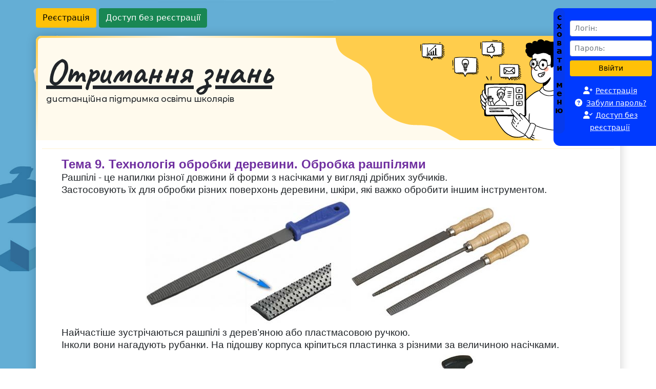

--- FILE ---
content_type: text/html; charset=utf-8
request_url: https://disted.edu.vn.ua/courses/learn/3479
body_size: 17800
content:

<!DOCTYPE html>
<html class="h-100">
<head>
	
	<link rel="apple-touch-icon" sizes="180x180" href="/templates/disted/html/main/img/favicon/apple-touch-icon.png">
	<link rel="icon" type="image/png" sizes="32x32" href="/templates/disted/html/main/img/favicon/favicon-32x32.png">
	<link rel="icon" type="image/png" sizes="16x16" href="/templates/disted/html/main/img/favicon/favicon-16x16.png">
	<link rel="manifest" href="/templates/disted/html/main/img/favicon/site.webmanifest">
	<link rel="shortcut icon" href="/templates/disted/html/main/img/favicon/favicon.ico">

	<meta http-equiv="Content-Type" content="text/html; charset=UTF-8">
	<meta http-equiv="Content-Language" content="uk">
	<meta name="viewport" content="width=device-width, initial-scale=1.0">

	<link href="/templates/disted/html/main/css/styles.css" rel="stylesheet" type="text/css">
	<link href="/templates/disted/html/main/css/main.css" rel="stylesheet" type="text/css">
	<link href="/templates/disted/html/main/css/slider.css" rel="stylesheet" type="text/css" />
	<link href="/templates/disted/html/main/css/bootstrap.min.css" rel="stylesheet" type="text/css">
	<link href="/templates/disted/html/main/css/all.min.css" rel="stylesheet">
    <link href="https://maxcdn.bootstrapcdn.com/font-awesome/4.5.0/css/font-awesome.min.css" rel="stylesheet">

	<script src="https://disted.edu.vn.ua/media/audio/sound.js"></script>
	<script src="/templates/disted/html/main/js/jquery-1.8.3.min.js" type="text/javascript"></script>
    <script src="/templates/disted/html/main/js/mobilyslider.js" type="text/javascript"></script>
    <script src="/templates/disted/html/main/js/init.js" type="text/javascript"></script>
	<script src="/templates/disted/html/main/js/main.js" type="text/javascript"></script>
    <script src="/media/js/jquery.audiable.js"></script>
	<script type="text/javascript">jQuery.noConflict();</script>
</head>
<body class="d-flex flex-column h-100">
	
    
    		<header>
		<div class="container mt-3 px-3 px-lg-0">
			<div class="row">
				<div class="col-md-12 col-lg-12">
					<a href="/user/registration/" class="btn btn-warning">Реєстрація</a>
					<a href="/user/login?test" class="btn btn-success">Доступ без реєстрації</a>
				</div>
			</div>
		</div>
	</header>
				<div class="auth mt-3">
			
	
<div id="link"></div>
<div class="ps-4 pe-2 py-4 login" id="auth-form">
	<form action="/user/login" method="POST" class="ps-2">
		<div class="row gy-2 gx-3">
			<div class="col-12">
				<input placeholder="Логін:" type="text" name="login" class="form-control form-control-sm" />
			</div>
			<div class="col-12">
				<input placeholder="Пароль:" type="password" name="password" class="form-control form-control-sm" />
			</div>
			<div class="d-grid gap-2">
		  		<button type="submit" class="btn btn-warning btn-sm">Ввійти</button>
		  	</div>
		</div>
	</form>
	<div class="links row gy-2 gx-3 ps-1">
		<div class="col-12">
			<i class="fa-solid fa-user-plus"></i>&nbsp;<a href="/user/registration">Реєстрація</a><br />
			<i class="fa-solid fa-circle-question"></i>&nbsp;<a href="/index/pass">Забули пароль?</a><br />
			<i class="fa-solid fa-user-check"></i>&nbsp;<a href="/user/login?test">Доступ без реєстрації</a><br />
		</div>
	</div>
</div>
			<br />
		</div>
		<main class="mt-3 mb-5 px-3 px-lg-0 flex-shrink-0">
		<div class="container">
			<div class="row">
				<div class="col-md-12 col-lg-12">
					<div class="row name-wrapper-horizontal">
						<div class="px-0 name-wrapper-vertical">
							<div class="pt-5 py-sm-4 px-sm-3 name">
								<a href="/"><h1 class="d-block d-sm-inline-block">Отримання знань</h1></a>
								<p>дистанційна підтримка освіти школярів</p>
							</div>
						</div>
					</div>
					<hr style="background-color: #ffcd4c;" />
					
<script src="/media/js/ajax/JsHttpRequest.js"></script>
<script type="text/javascript" language="JavaScript">
function LoadAll(work)
{
	var req = new JsHttpRequest();
	req.onreadystatechange = function() {
		if (req.readyState == 1) {
			document.getElementById('main').innerHTML = '<img src="/media/indicator.gif" alt=""/>';
		}
		if (req.readyState == 4) {
			document.getElementById('main').innerHTML = req.responseText;
//			alert(req.responseText);
		}
	}
	req.open(null, '/ajax/learn/load.php', true);
	req.send( { work_id: work } );

}

function LoadControl(work)
{
	var req = new JsHttpRequest();
	req.onreadystatechange = function() {
		if (req.readyState == 1) {
			document.getElementById('main').innerHTML = '<img src="/media/indicator.gif" alt=""/>';
		}
		if (req.readyState == 4) {
			document.getElementById('main').innerHTML = req.responseText;
//			alert(req.responseText);
		}
	}
	req.open(null, '/ajax/learn/load_control.php', true);
	req.send( { work_id: work } );

}
function add_test_checkbox_block(work)
{
	var req = new JsHttpRequest();
	req.onreadystatechange = function() {
		if (req.readyState == 4) {
			document.getElementById('main').innerHTML = document.getElementById('main').innerHTML+req.responseText;
		}
	}
	req.open(null, '/ajax/learn/add.php', true);
	req.send( { type: 'test_checkbox' , work_id: work} );
}


function add_info_block(work)
{
	var req = new JsHttpRequest();
	req.onreadystatechange = function() {
		if (req.readyState == 4) {
			document.getElementById('main').innerHTML = document.getElementById('main').innerHTML+req.responseText;
		}
	}
	req.open(null, '/ajax/learn/add.php', true);
	req.send( { type: 'info' , work_id: work} );
}

function edit_test_checkbox(block)
{
	var req = new JsHttpRequest();
	req.onreadystatechange = function() {
		if (req.readyState == 4) {
			document.getElementById('block'+block).innerHTML = req.responseText;
		}
	}
	req.open(null, '/ajax/learn/edit_checkbox_test.php', true);
	req.send( {block_id: block} );
}

function add_test_radio_block(work)
{
	var req = new JsHttpRequest();
	req.onreadystatechange = function() {
		if (req.readyState == 4) {
			document.getElementById('main').innerHTML = document.getElementById('main').innerHTML+req.responseText;
		}
	}
	req.open(null, '/ajax/learn/add.php', true);
	req.send( { type: 'test_radio' , work_id: work} );
}

function add_task_string_block(work)
{
	var req = new JsHttpRequest();
	req.onreadystatechange = function() {
		if (req.readyState == 4) {
			document.getElementById('main').innerHTML = document.getElementById('main').innerHTML+req.responseText;
		}
	}
	req.open(null, '/ajax/learn/add.php', true);
	req.send( { type: 'task_string' , work_id: work} );
}

function add_task_int_block(work)
{
	var req = new JsHttpRequest();
	req.onreadystatechange = function() {
		if (req.readyState == 4) {
			document.getElementById('main').innerHTML = document.getElementById('main').innerHTML+req.responseText;
		}
	}
	req.open(null, '/ajax/learn/add.php', true);
	req.send( { type: 'task_int' , work_id: work} );
}


function add_test(block)
{
	var req = new JsHttpRequest();
	req.onreadystatechange = function() {
		if (req.readyState == 4) {
			document.getElementById('block'+block).innerHTML = req.responseText;
		}
	}
	req.open(null, '/ajax/learn/add_test.php', true);
	req.send( {block_id: block} );
}

function saveTest(test)
{
	var req = new JsHttpRequest();
	req.onreadystatechange = function() {
		if (req.readyState == 4) {
			document.getElementById('test'+test).innerHTML = req.responseText;
		}
	}
	val=document.getElementById('itest'+test).value;
	req.open(null, '/ajax/learn/save_test.php', true);
	req.send( { id: test , value: val} );
}

function saveTask(test)
{
	var req = new JsHttpRequest();

	val=document.getElementById('itest'+test).value;
	req.open(null, '/ajax/learn/save_test.php', true);
	req.send( { id: test , value: val} );
}

function setStatus(st,test)
{
	var req = new JsHttpRequest();
	req.onreadystatechange = function() {
		if (req.readyState == 4) {
			document.getElementById('setstatus'+test).innerHTML = req.responseText;
		}
	}
	req.open(null, '/ajax/learn/set_status.php', true);
	req.send( { id: test , is_true: st} );
}

function update_desk(test)
{
	data=document.getElementById('te'+test).value;
	var req = new JsHttpRequest();
	req.onreadystatechange = function() {
		if (req.readyState == 1) {
			document.getElementById('tew'+test).innerHTML = '<img src="/media/indicator.gif" alt=""/>';
		}
		if (req.readyState == 4) {
			document.getElementById('tew'+test).innerHTML = '';
		}
	}
	req.open(null, '/ajax/learn/update_desk.php', true);
	req.send( { id: test , data: data} );
}

function deleteTest(test)
{

	var req = new JsHttpRequest();
	req.onreadystatechange = function() {
		if (req.readyState == 1) {
			document.getElementById('test'+test).innerHTML = '<img src="/media/indicator.gif" alt=""/>';
		}
		if (req.readyState == 4) {
			document.getElementById('test'+test).innerHTML = req.responseText;
		}
	}
	
	req.open(null, '/ajax/learn/delete.php', true);
	req.send( { id: test } );
}

function edit_task(task)
{
	var req = new JsHttpRequest();
	req.onreadystatechange = function() {
		if (req.readyState == 1) {
			document.getElementById('block'+task).innerHTML = '<img src="/media/indicator.gif" alt=""/>';
		}
		if (req.readyState == 4) {
			document.getElementById('block'+task).innerHTML = req.responseText;
		}
	}
	
	req.open(null, '/ajax/learn/task_edit.php', true);
	req.send( { block_id: task } );
}

function check_checkbox(element,id)
{
	var req = new JsHttpRequest();
	req.onreadystatechange = function() {
		
		if (req.readyState == 4) {
			document.getElementById('block'+id).innerHTML = req.responseText;
		}
		
	}
	req.open(null, '/ajax/learn/check_checkbox.php', true);
	req.send( { vals: element } );
}

function check_radiobox(element,id)
{
	var req = new JsHttpRequest();
	
	req.onreadystatechange = function() {
		
		if (req.readyState == 4) {
			document.getElementById('block'+id).innerHTML = req.responseText;
		}
	}
	req.open(null, '/ajax/learn/check_radiobox.php', true);
	req.send( { vals: element } );
}

function check_order(element,id)
{
	var req = new JsHttpRequest();
	
	req.onreadystatechange = function() {
		
		if (req.readyState == 4) {
			document.getElementById('block'+id).innerHTML =  document.getElementById('block'+id).innerHTML + req.responseText;
			document.getElementById('submit'+id).style.display = 'none'
		}
	}
	req.open(null, '/ajax/learn/check_order.php', true);
	req.send( { vals: element } );
}

function check_spaces(element,id)
{
	var req = new JsHttpRequest();
	
	req.onreadystatechange = function() {
		
		if (req.readyState == 4) {
			document.getElementById('block'+id).innerHTML =  req.responseText;
		}
	}
	req.open(null, '/ajax/learn/check_spaces.php', true);
	req.send( { vals: element } );
}

function check_string(s)
{
	var req = new JsHttpRequest();
	req.onreadystatechange = function() {
		if (req.readyState == 4) {
			if (req.responseText!=='')
			{
				document.getElementById('block'+s).innerHTML = req.responseText;
			}
		}
	}
	req.open(null, '/ajax/learn/check_string.php', true);
	val=document.getElementById('te'+s).value;
	req.send( { id: s, data: val} );
}

function show_popup(id){
    var Page="/ajax/learn/show_popup.php?block_id="+id;
    var params = "status=0, location=0, address=0, toolbar=0, directories=0, menubar=0,scrollbars=1, resizable=1, WIDTH=800, height=500";
    window.open(Page, "", params);
}

function stat()
{
	var req = new JsHttpRequest();
	now=new Date();
	
	req.onreadystatechange = function() {
		if (req.readyState == 1) {
			if (req.responseText!=='')
			{
				document.getElementById('stat').innerHTML = '<img src="/media/indicator.gif" alt=""/>';
			}
		}
		if (req.readyState == 4) {
			if (req.responseText!=='')
			{
				document.getElementById('stat').innerHTML = req.responseText;
			}
		}
	}
	req.open(null, '/ajax/learn/stat.php', true);	
	req.send( { } );	
}

function check_all()
{
	var req = new JsHttpRequest();
	
	req.onreadystatechange = function() {
		if (req.readyState == 1) {
			if (req.responseText!=='')
			{
				document.getElementById('stat').innerHTML = '<img src="/media/indicator.gif" alt=""/>';
			}
		}
		if (req.readyState == 4) {
			if (req.responseText!=='')
			{
				document.getElementById('stat').innerHTML = req.responseText;
			}
		}
	}
	req.open(null, '/ajax/learn/check_all.php', true);	
	req.send( { form:document.getElementById('form')} );	
}

function swp_ih(el1,el2) {
    var el1=document.getElementById(el1);
    var el2=document.getElementById(el2);
    t=el1.innerHTML;
    el1.innerHTML=el2.innerHTML;
    el2.innerHTML=t;
}

function swp_val(el1,el2) {
    var el1=document.getElementById(el1);
    var el2=document.getElementById(el2);
    t=el1.value;
    el1.value=el2.value;
    el2.value=t;
}


function swap(block_id,ans1,ans2)
{
    swp_ih('ans_' + block_id + '_'+ans1,'ans_' + block_id + '_'+ans2);
    swp_val('hid_' + block_id + '_'+ans1,'hid_' + block_id + '_'+ans2);
}

</script>


<div id="main">
</div>

<div id="stat">
<table class="table table-borderless functions mt-5 mb-0 block_properties">
    <tbody>
        <tr>
            <td class="p-3 text-center"><a href="#" onclick="stat(); return false;">Закінчити урок</a></td>
            <td class="p-3 text-center"><a href="/feedback/view/3479">Робочий зошит</a></td>
                    </tr>
    </tbody>
</table>
</div>
<br />

<script type="text/javascript" language="JavaScript">
LoadAll(3479);
</script>
				</div>
				<div class="col-md-12 col-lg-12 mt-3 py-2 last-users"><small>В системі:
гості - (1); користувачі - 
(0)</small></div>
			</div>
		</div>
	</main>
    <script type="text/javascript">
        var container = 'div.auth';
    </script>
    
        <script type="text/javascript">
            jQuery.closeOpen({
                container: container,
                link: 'div#link, #menu #link, #menu2 #link',
                form: 'div#auth-form div#form',
                width: 1373,
                openText: '<span>с<br/>х<br/>о<br/>в<br/>а<br/>т<br/>и<br/><br/>м<br/>е<br/>н<br/>ю</span>',
                closeText: '<span style="line-height: .8;">п<br/>о<br/>к<br/>а<br/>з<br/>а<br/>т<br/>и<br/><br/>м<br/>е<br/>н<br/>ю</span>'
            });
        </script>
    
    <footer class="footer mt-auto py-5 pb-3 bg-light">
    	<div class="container">
    		<div class="row">
    			<div class="col">
    				<ul>
						<li><a href="http://edu.vn.ua" target="_blank">Освітній портал ВФМЛ №17 м. Вінниці</a></li>
						<li><a href="http://test.edu.vn.ua" target="_blank">Система перевiрки знань</a></li>
						<li><a href="http://dorobok.edu.vn.ua" target="_blank">Творча майстерня вчителя</a></li>
						<li><a href="http://www.olymp.vinnica.ua" target="_blank">Центр проведення олімпіад школярів</a></li>
					</ul>
    			</div>
			<div class="col">
    				<ul>
						<li><a href="http://www.pmg17.vn.ua" target="_blank">ВФМЛ №17 м. Вінниці</a></li>
						<li><a href="http://likt.edu.vn.ua" target="_blank">Лабораторія ІКТ</a></li>
						<li><a href="http://vmuodoc.edu.vn.ua" target="_blank">Електронний документообіг</a></li>
					</ul>
    			</div>

<div class="col">
    				<ul>
						<li><a href="https://edu.edu.vn.ua" target="_blank">Дистанційне навчання в ВФМЛ №17/a></li>
						<li><a href="https://quality.osvita.vmr.gov.ua" target="_blank">Моніторинг навчальних досягнень учнів</a></li>
						<li><a href="https://znz.edu.vn.ua" target="_blank">Інформаційна система ДО ВМР</a></li>
					</ul>
    			</div>
    		</div>
    	</div>
    	<div class="container pt-4">
    		<p class="mb-0 text-center copy">&copy; <a href="//likt.edu.vn.ua" target="_blank">ЛІКТ 2008-2025</a></p>
    	</div>
    </footer>
	
	<a href="#" id="to_top"><i class="fa-solid fa-angle-up"></i></a>
	<script type="text/javascript" src="/templates/disted/html/main/js/to_top.js"></script>
	<script type="text/javascript" src="/templates/disted/html/main/js/bootstrap.min.js"></script>
	<script type="text/javascript" src="/templates/disted/html/main/js/all.min.js"></script>

	<link rel="preconnect" href="https://fonts.googleapis.com">
	<link rel="preconnect" href="https://fonts.gstatic.com" crossorigin>
	<link href="https://fonts.googleapis.com/css2?family=Caveat:wght@400;700&display=swap" rel="stylesheet"> 
	<link href="https://fonts.googleapis.com/css2?family=Montserrat+Alternates:wght@500&display=swap" rel="stylesheet"> 
	<link href="https://fonts.googleapis.com/css2?family=Comfortaa:wght@500&display=swap" rel="stylesheet"> 
	
	<script type="text/javascript">
		jQuery(function() {
		jQuery("#to_top").scrollToTop();
		});
	</script>
    <script type="text/javascript">
        function updateBodyOverflow() {
            var criticalWidth = 980;
            var windowWidth = jQuery(window).width();
            var $body = jQuery('body');

            $body.css({
                'overflow-x': windowWidth > criticalWidth ? 'hidden' : 'auto'
            });
        }
        jQuery(document).ready(updateBodyOverflow);
        jQuery(window).resize(updateBodyOverflow);
    </script>
	
</body>
</html>

--- FILE ---
content_type: text/css
request_url: https://disted.edu.vn.ua/templates/disted/html/main/css/styles.css
body_size: 6826
content:

body {
	background: url(/templates/disted/html/main/img/disted-bg.jpg) no-repeat top;
	background-size: 100%;
}

body a {
	color: #003aff;
}

.fw-semibold {
	font-weight: 600 !important;
}


/* HEADER */

header > .container {
	max-width: 1140px;
}

/* AUTHORIZATION */

.auth {
	width: 200px !important;
	height: 245px;
	right: 0;
	top: 0;
	position: fixed;
	z-index: 99;
}

.login {
	width: 200px;
	right: 0px;
	padding: 10px 0;
	color: #111;
	float: right;
	position: absolute;
	border-radius: 13px 0 0 13px;
	background-color: #003aff;
}

.login a {
	font-size: 14px;
	color: #fff;
}

.login a:hover {
	color: #fff;
	text-decoration: none;
}

#link {
	height: 245px;
	width: 22px;
	padding: 9px 0;
	line-height: 1;
	z-index: 999;
	border-radius: 13px;
	color: #000;
	float: left;
	cursor: pointer;
	font-weight: bold;
	position: relative;
	text-align: center;
	background-color: #063aec;
}

#link span {
	vertical-align:middle;
}

.login .links {
	margin-top: .5em;
	text-align: center;
}

.login .links svg {
	width: 20px;
	font-size: .9rem;
	text-align: left;
	color: #fff;
}

#auth-form {
	position: absolute;
}

#auth-form .dropdown-item {
	white-space: normal;
}

.reg-menu .new-message svg {
	vertical-align: -.15em;
}

.reg-menu #link.link1 {
	padding-top: 36px;
	background-color: #6ebbff;
}

.reg-menu ul.dropdown-menu {
	width: 100%;
	z-index: 0;
	border-radius: .7rem .0rem .0rem .7rem;
	overflow: hidden;
	background-color: #b4dcff;
	border: none;
}

.reg-menu ul.dropdown-menu .nav-item {
	margin-right: -0.5rem;
}

.reg-menu ul.dropdown-menu .dropdown-item {
	font-size: .93rem;
	line-height: 1.3;
	font-weight: 600;
	border-bottom: 1px solid #fff;
}

.reg-menu ul.dropdown-menu li:last-child .dropdown-item {
	border-bottom: 10px solid #6ebbff;
}

.reg-menu ul.dropdown-menu #logout .dropdown-item {
	border-bottom: none;
}

.reg-menu ul.dropdown-menu .dropdown-item:hover,
.reg-menu ul.dropdown-menu .dropdown-item:active,
.reg-menu ul.dropdown-menu .dropdown-item:focus {
	color: #212529;
	background-color: #6ebbff;
}

.reg-menu ul.dropdown-menu .dropdown-item.active {
	border-radius: .7rem 0 0 0;
	font-weight: 600;
	background-color: #6ebbff;
}

.reg-menu .logout ul.dropdown-menu,
.reg-menu .personal-chat {
	border-radius: 0.7rem;
}


/* MAIN */

main.main-height {
	min-height: 1280px;
}

main > .container {
	max-width: 1140px;
	border-radius: 10px;
	background-color: #fff;
	box-shadow: 0 0 20px rgba(0, 0, 0, .2);
	overflow: auto;
}

main .name-wrapper-horizontal {
	background: linear-gradient(90deg, rgb(255, 205, 76) 0%, rgb(255, 250, 237) 25%, rgb(255, 205, 76) 50%, rgb(255, 205, 76) 100%);
	border-top-style: solid;
	border-top-width: 4px;
	border-top-color: transparent;
}

main .name-wrapper-vertical {
	background: linear-gradient(180deg, rgba(255,205,76,1) 0%, rgba(255,250,237,1) 100%);
	border-left-style: solid;
	border-left-width: 4px;
	border-left-color: transparent;
}

main .name {
	height: 200px;
	border-radius: 7px 0 0 0;
	background-color: #fffaed;
	background-repeat: no-repeat;
	background-position: top right;
	background-image: url(/templates/disted/html/main/img/disted-student.png);
}

main .name a {
	color: #212529;
	text-decoration: none;
}

main .name h1 {
	margin-bottom: 0px;
	font-weight: 700;
	font-size: 70px;
	font-family: 'Caveat', cursive;
	text-decoration: underline;
}

main .sub-title {
	font-weight: 600;
}

main .name p,
main .sub-title-montserrat {
	font-family: 'Montserrat Alternates', sans-serif;
}

@media screen and (max-width: 768px) {
	main .name {
		background-size: 300px;
	}
	main .name h1 {
		font-size: 46px;
		text-align: center;
	}
	main .name p {
		font-size: 15px;
		text-align: center;
	}
}

/* slider - home page */

main .sub-title-montserrat {
	font-size: 26px;
}

main .slider-item-title {
	font-size: 18px;
}

main .slider .icon-wrapper {
	padding: 5px;
	border-radius: 50%;
	border: 1px solid #fff;
}

main .slider .icon-wrapper svg {
	color: #fff;
	padding: 15px;
	height: 45px;
	width: 45px;
	border-radius: 50%;
	background-color: #ffcd4c;
}

@media screen and (max-width: 768px) {
	main .sub-title-montserrat {
		font-size: 22px;
	}
}

/* lessons and courses - home page */

main .lessons-and-courses a {
	color: #212529;
}

main .lessons-and-courses .lesson-title p,
main .lessons-and-courses .course-title p {
	border-radius: 50px;
	background-color: #f5f5f5;
}

main .lessons-and-courses .lesson-title-odd,
main .lessons-and-courses .course-title-odd {
	border-radius: 50px;
	background-color: rgba(255,205,76,0.4);
}

main .lessons-and-courses .lesson-title-even,
main .lessons-and-courses .course-title-even {
	background-color: #fff;
}

@media screen and (max-width: 991px) {
	main .lessons-and-courses .lesson-title-all,
	main .lessons-and-courses .course-title-all {
		min-height: 48px;
		align-items: center;
	}
}

@media screen and (max-width: 768px) {
	main .lessons-and-courses .lesson-title-all {
		min-height: 48px;
		align-items: center;
		border-radius: 50px;
		background-color: rgba(255,205,76,0.4);
	}
	main .lessons-and-courses .course-title-all {
		min-height: 48px;
		align-items: center;
	}
	main .lessons-and-courses .course-title-odd {
		background-color: #fff;
	}
	main .lessons-and-courses .lesson-title-odd,
	main .lessons-and-courses .lesson-title-even {
		font-weight: 600;
	}
}

main .last-users {
	background: #f5f5f5;
}

/* registration */

main .registration img.form-control {
	width: auto;
}

main .registration input.registration_input[type="checkbox"] {
	display: none;
}

/* tables */

table.table td,
table.table th {
	font-size: 14px;
}

table.table thead tr {
	background-color: #ffcd4c;
}

.table-default tr.col td {
	word-break: break-all;
}

/* other */

a.course-selected {
	font-weight: 700;
	color: #ac2424;
}

.functions {
	border-radius: 0.7rem;
	background: #ffe297;
}

.functions a {
	font-size: 1rem;
	color: #000;
}


/* FOOTER */

footer {
	background: #f5f5f5;
}

footer .container {
	max-width: 1140px;
}

footer .col a {
	color: #212529;
}

footer .col a:hover {
	text-decoration: none;
}

footer .copy {
	font-size: 14px;
	font-family: 'Comfortaa', cursive;
}

/* to top */

#to_top {
	width: 50px;
	height: 50px;
	background-color: #FFC107;
	border-radius: 4px;
	opacity: 0.8;
	position: fixed;
	bottom: 53px;
	left: 16px;
	text-align: center;
	text-decoration: none;
	font-size: 34px;
	color: #fff;
	cursor: pointer;
	z-index: 9999;
}

#to_top:hover {
	opacity: 1;
}

--- FILE ---
content_type: text/css
request_url: https://disted.edu.vn.ua/templates/disted/html/main/css/main.css
body_size: 4142
content:

td .pairs {
	font-size:20px;
	font-family: "Arial";
}

/* TEXT */

.text_white {
	color: #fff;
	font-family: Arial, Tahoma;
	font-size: 12px;
	line-height: 1.5;
	text-decoration: underline;
}

.text_white:hover {
	color: #000;
	text-decoration: none;
}

.text-news {
	margin: 10px 0;
	padding: 10px 0;
}

textarea.default {
	width: 99%;
	border: 1px #d0d0d0 solid;
	padding: 3px;
	color: #000;
	font-size: 14px;
}

blockquote {
    padding: 2px 10px;
    border-left: 5px solid #ccc;
}


/* MAIN 2 */

.wite {
	font-family: Verdana; 
	font-size: 12px; 
	text-decoration: none; 
	color: #000; 
	background-color: #fff; 
	border-style: solid; 
	border-color:#000;
	border-width: 1px; 
	
}

.answered {
	font-family: Verdana; 
	font-size: 12px; 
	text-decoration: none; 
	color: #fff; 
	cursor: hand; 
	background-color: #727571; 
	border-style: solid; 
	border-width: 2px; 
}

.naw {
	border-color: red;
}

.notknown {
	font-family: Verdana; 
	font-size: 12px; 
	text-decoration: none; 
	color: #fff; 
	cursor: hand; 
	background-color: #BD5135; 
	border-style: solid; 
	border-width: 2px; 

}

.three {
	font-family: Verdana; 
	font-size: 12px; 
	text-decoration: none; 
	color: #000; 
	cursor: hand; 
	background-color: #FFF; 
	border-style: solid;
	border-color: #000;  
	border-width: 1px; 
}

#loading {
	width:50px;
	position:absolute;
	margin:0 auto;
	margin-left:35%;
	margin-top:35%;
	z-index: 100;
	display:none;
}

#menu dl {
	width: 200px;
	margin: 0 auto;
	padding: 0 0 16px 0; 
	background: #3F4C6B;
	-moz-border-radius:5px 0 0 5px; /* Firefox */
	-webkit-border-radius:5px 0 0 5px; /* Safari, Chrome */
	-khtml-border-radius:5px 0 0 5px; /* KHTML */
	border-radius:5px 0 0 5px; /* CSS3 */
}

#menu dt {
	margin:0;
	padding:10px 15px;
	font-weight:bold;
	color:#fff;
	border-bottom:1px solid #fff;
	font-size:16px;
	font-family: 'arial';
	background: #3F4C6B;
	-moz-border-radius: 5px 0 0 0; /* Firefox */
	-webkit-border-radius: 5px 0 0 0; /* Safari, Chrome */
	-khtml-border-radius: 5px 0 0 0; /* KHTML */
	border-radius: 5px 0 0 0; /* CSS3 */
}

#menu2 dl {
	width: 200px;
	margin: 0 auto;
	padding: 0 0 16px 0; 
	background: #3F4C6B;
	-moz-border-radius:5px 0 0 5px; /* Firefox */
	-webkit-border-radius:5px 0 0 5px; /* Safari, Chrome */
	-khtml-border-radius:5px 0 0 5px; /* KHTML */
	border-radius:5px 0 0 5px; /* CSS3 */
}

#menu2 dt {
	margin:0;
	padding:10px 15px;
	font-weight:bold;
	color:#fff;
	border-bottom:1px solid #fff;
	font-size:16px;
	font-family: 'arial';
	background: #3F4C6B;
	-moz-border-radius: 5px 0 0 0; /* Firefox */
	-webkit-border-radius: 5px 0 0 0; /* Safari, Chrome */
	-khtml-border-radius: 5px 0 0 0; /* KHTML */
	border-radius: 5px 0 0 0; /* CSS3 */
}

#menu dd {
	margin:0;
	padding:0;
	color:#fff; 
	border-bottom:1px solid #fff;
	background:#2B73AA;
}

#menu2 dd {
	margin:0;
	padding:0;
	color:#fff; 
	border-bottom:1px solid #fff;
	background:#2B73AA;
}

#mainmenu a, #mainmenu a:visited {
	color:#fff;
	text-decoration:none;
	display:block;
	padding:5px 5px 5px 28px;
}

#mainmenu a:hover {
	background: #3f4c6b; 
	color: #9cf;
}

ol li {font-size: 11px;}

.box{
	background-color: #FFFFFF;
	border: 1px dotted #2883D5;
}

.form {
	border-bottom: black 1px solid;
	border-left: black 1px solid; 
	border-right: black 1px solid; 
	border-top: black 1px solid; 
	border-color:#5E7DA7; 
	background-color:#E1F3FC
}

.table1 b {
	margin-top: 8px;
	display: inline-block;
}






.text a {
	border-bottom: 1px dotted #999;
	text-decoration: none;
}

.text a:hover {
	border-bottom: 1px solid #777;
}


/* CHAT */

.chat-border {
	margin: 10px 0 0 0;
	border: 1px solid #3F6A8D;
}

.chat {
	height: 300px;
	margin: 0;
	border: 5px solid #fff;
	overflow: auto;
}

/* OTHER */

.copyright-course {
	clear: both;
	line-height: 1.5;
}

#mainmenu a[href="/article/view/17"], #mainmenu a[href="/article/view/1"] {
    color: #fff000;
    font-weight: 600;
}

--- FILE ---
content_type: text/css
request_url: https://disted.edu.vn.ua/templates/disted/html/main/css/slider.css
body_size: 1544
content:
/* ------ mobilyslider
-----------------------------------------------*/

.slider {
	position: relative;
	padding: 8px;
	background: #f5f5f5;
	border-radius: 15px;
	overflow: auto;
}

.sliderContent {
	width: 100%;
	min-height: 420px;
	clear: both;
	position: relative;
	overflow: hidden;
}

.sliderContent .item {
	position: absolute;
	width: 100%;
	min-height: 230px;
	height: auto;
	background: #f5f5f5;
	display: flex;
	flex-wrap: no-wrap;
	gap: 0;
}

.sliderContent .item .homecol {
	width: 100%;
}

@media screen and (min-width: 768px) {
	.sliderContent {
		min-height: 270px;
	}
	.sliderContent .item {
		flex-wrap: wrap;
		gap: 2%;
	}
	.sliderContent .item .homecol {
		width: 49%;
	}
}

.sliderArrows a {
	display:block;
	text-indent:-9999px;
	outline:none;
	z-index:50;
	background-image:url(/templates/disted/html/main/images/slider/prev_next.png);
	width:42px;
	height:42px;
	position:absolute;
	top:50%;
	margin-top:-34px;
}

.prev {
	background-position:0 0;
	left:15px;
}

.prev:hover {
	background-position:0 -44px;
}

.next {
	right:15px;
	background-position:-44px 0;
}

.next:hover {
	background-position:-44px -44px;
}

.sliderBullets {
	position:absolute;
	bottom:0;
	left:50%;
	z-index:50;
	margin-left:-45px;
}

.sliderBullets a {
	display:block;
	float:left;
	text-indent:-9999px;
	outline:none;
	margin-left:5px;
	width:10px;
	height:11px;
	background:url(/templates/disted/html/main/images/slider/bullets.png) no-repeat;
}

.sliderBullets .active {
	background-position:0 -11px;
}

.sliderContent a {
	outline:none;
}


--- FILE ---
content_type: text/javascript
request_url: https://disted.edu.vn.ua/media/js/jquery.audiable.js
body_size: 513
content:
(function($){
    var className = 'audio';
    $('.' + className).live('click', function(e){
        e.preventDefault();
        playSound($(e.target).data('audio-file'));
    });

    setTimeout(function(){
        $('.' + className).each(function(i, e){
            $(e).attr({
                'data-audio-file': $(e).attr('href').replace('http://', '').split('/').map(function(str){ return encodeURIComponent(str); }).join('/'),
                'href': ''
            });
        });
    }, 1000);
})(jQuery);


--- FILE ---
content_type: text/javascript
request_url: https://disted.edu.vn.ua/templates/disted/html/main/js/init.js
body_size: 390
content:
$(function(){
	
	jQuery('.slider').mobilyslider({
		content: '.sliderContent',
		children: 'div',
		transition: 'fade',
		animationSpeed: 800,
		autoplay: true,
		autoplaySpeed: 10000,
		pauseOnHover: true,
		bullets: false,
		arrows: true,
		arrowsHide: true,
		prev: 'prev',
		next: 'next',
		animationStart: function(){},
		animationComplete: function(){}
	});
	
});


--- FILE ---
content_type: text/plain; charset=UTF-8
request_url: https://disted.edu.vn.ua/ajax/learn/load.php?PHPSESSID=m0gjalbnmmlighricle6n4d2p7&JsHttpRequest=17627297538530-xml
body_size: 20932
content:

{"id":"17627297538530","js":"","text":"\t<div>    <p style=\"margin-bottom: .0001pt; text-indent: 1.0cm\" class=\"MsoNormal\"><strong><span style=\"font-size: 18.0pt; line-height: 115%; font-family: 'Arial','sans-serif'; color: #7030A0\">\u0422\u0435\u043c\u0430 9. \u0422\u0435\u0445\u043d\u043e\u043b\u043e\u0433\u0456\u044f \u043e\u0431\u0440\u043e\u0431\u043a\u0438 \u0434\u0435\u0440\u0435\u0432\u0438\u043d\u0438. \u041e\u0431\u0440\u043e\u0431\u043a\u0430  \u0440\u0430\u0448\u043f\u0456\u043b\u044f\u043c\u0438<\/span><\/strong><\/p>    <p style=\"margin-bottom: .0001pt; text-align: justify; text-indent: 1.0cm\" class=\"MsoNormal\"><span style=\"font-size: 14.0pt; line-height: 115%; font-family: 'Arial','sans-serif'\">\u0420\u0430\u0448\u043f\u0456\u043b\u0456 - \u0446\u0435 \u043d\u0430\u043f\u0438\u043b\u043a\u0438  \u0440\u0456\u0437\u043d\u043e\u0457 \u0434\u043e\u0432\u0436\u0438\u043d\u0438 \u0439 \u0444\u043e\u0440\u043c\u0438 \u0437 \u043d\u0430\u0441\u0456\u0447\u043a\u0430\u043c\u0438 \u0443 \u0432\u0438\u0433\u043b\u044f\u0434\u0456 \u0434\u0440\u0456\u0431\u043d\u0438\u0445 \u0437\u0443\u0431\u0447\u0438\u043a\u0456\u0432. <\/span><\/p>    <p style=\"margin-bottom: .0001pt; text-align: justify; text-indent: 1.0cm\" class=\"MsoNormal\"><span style=\"font-size: 14.0pt; line-height: 115%; font-family: 'Arial','sans-serif'\">\u0417\u0430\u0441\u0442\u043e\u0441\u043e\u0432\u0443\u044e\u0442\u044c \u0457\u0445 \u0434\u043b\u044f  \u043e\u0431\u0440\u043e\u0431\u043a\u0438 \u0440\u0456\u0437\u043d\u0438\u0445 \u043f\u043e\u0432\u0435\u0440\u0445\u043e\u043d\u044c \u0434\u0435\u0440\u0435\u0432\u0438\u043d\u0438, \u0448\u043a\u0456\u0440\u0438, \u044f\u043a\u0456 \u0432\u0430\u0436\u043a\u043e \u043e\u0431\u0440\u043e\u0431\u0438\u0442\u0438 \u0456\u043d\u0448\u0438\u043c \u0456\u043d\u0441\u0442\u0440\u0443\u043c\u0435\u043d\u0442\u043e\u043c.<\/span><\/p>    <p style=\"margin-bottom: .0001pt; text-align: center; text-indent: 1.0cm\" class=\"MsoNormal\" align=\"center\"><span style=\"font-size: 14.0pt; line-height: 115%; font-family: 'Arial','sans-serif'\"> <\/span><img src=\"..\/..\/..\/media\/images\/lerom9\/trudove7invariant\/thema09\/01.jpg\" alt=\"\" width=\"400\" height=\"255\" \/><img src=\"..\/..\/..\/media\/images\/lerom9\/trudove7invariant\/thema09\/01-5.jpg\" alt=\"\" width=\"350\" height=\"213\" \/><\/p>    <p style=\"margin-bottom: .0001pt; text-align: justify; text-indent: 1.0cm\" class=\"MsoNormal\"><span style=\"font-size: 14.0pt; line-height: 115%; font-family: 'Arial','sans-serif'\">\u041d\u0430\u0439\u0447\u0430\u0441\u0442\u0456\u0448\u0435 \u0437\u0443\u0441\u0442\u0440\u0456\u0447\u0430\u044e\u0442\u044c\u0441\u044f  \u0440\u0430\u0448\u043f\u0456\u043b\u0456 \u0437 \u0434\u0435\u0440\u0435\u0432&rsquo;\u044f\u043d\u043e\u044e \u0430\u0431\u043e \u043f\u043b\u0430\u0441\u0442\u043c\u0430\u0441\u043e\u0432\u043e\u044e \u0440\u0443\u0447\u043a\u043e\u044e. <\/span><\/p>    <p style=\"margin-bottom: .0001pt; text-align: justify; text-indent: 1.0cm\" class=\"MsoNormal\"><span style=\"font-size: 14.0pt; line-height: 115%; font-family: 'Arial','sans-serif'\">\u0406\u043d\u043a\u043e\u043b\u0438 \u0432\u043e\u043d\u0438  \u043d\u0430\u0433\u0430\u0434\u0443\u044e\u0442\u044c \u0440\u0443\u0431\u0430\u043d\u043a\u0438. \u041d\u0430 \u043f\u0456\u0434\u043e\u0448\u0432\u0443 \u043a\u043e\u0440\u043f\u0443\u0441\u0430 \u043a\u0440\u0456\u043f\u0438\u0442\u044c\u0441\u044f \u043f\u043b\u0430\u0441\u0442\u0438\u043d\u043a\u0430 \u0437 \u0440\u0456\u0437\u043d\u0438\u043c\u0438 \u0437\u0430  \u0432\u0435\u043b\u0438\u0447\u0438\u043d\u043e\u044e \u043d\u0430\u0441\u0456\u0447\u043a\u0430\u043c\u0438.<\/span><\/p>    <p style=\"margin-bottom: .0001pt; text-align: center; text-indent: 1.0cm\" class=\"MsoNormal\" align=\"center\"><img src=\"..\/..\/..\/media\/images\/lerom9\/trudove7invariant\/thema09\/02.jpg\" alt=\"\" width=\"350\" height=\"226\" \/><span style=\"font-size: 14.0pt; line-height: 115%; font-family: 'Arial','sans-serif'\"><span>&nbsp; <\/span><\/span><img src=\"..\/..\/..\/media\/images\/lerom9\/trudove7invariant\/thema09\/03.jpg\" alt=\"\" width=\"350\" height=\"313\" \/><\/p>    <p style=\"margin-bottom: .0001pt; text-align: justify; text-indent: 1.0cm\" class=\"MsoNormal\"><span style=\"font-size: 14.0pt; line-height: 115%; font-family: 'Arial','sans-serif'\">\u0420\u0430\u0448\u043f\u0456\u043b\u0456 \u0431\u0443\u0432\u0430\u044e\u0442\u044c  \u0440\u0456\u0437\u043d\u043e\u0433\u043e \u0440\u043e\u0437\u043c\u0456\u0440\u0443 \u0442\u0430 \u0444\u043e\u0440\u043c\u0438. \u0412\u0435\u043b\u0438\u043a\u0456 \u0440\u0430\u0448\u043f\u0456\u043b\u0456 \u0432\u0438\u043a\u043e\u0440\u0438\u0441\u0442\u043e\u0432\u0443\u044e\u0442\u044c \u0434\u043e\u0440\u043e\u0441\u043b\u0456 \u0440\u043e\u0431\u0456\u0442\u043d\u0438\u043a\u0438 \u043d\u0430  \u0432\u0438\u0440\u043e\u0431\u043d\u0438\u0446\u0442\u0432\u0456. \u041c\u0430\u043b\u0438\u043c\u0438 \u0437\u0430 \u0440\u043e\u0437\u043c\u0456\u0440\u0430\u043c\u0438 \u0440\u0430\u0448\u043f\u0456\u043b\u044f\u043c\u0438 (200-250 \u043c\u043c) \u0431\u0430\u0436\u0430\u043d\u043e \u043a\u043e\u0440\u0438\u0441\u0442\u0443\u0432\u0430\u0442\u0438\u0441\u044f \u0432  \u0448\u043a\u0456\u043b\u044c\u043d\u0438\u0445 \u043c\u0430\u0439\u0441\u0442\u0435\u0440\u043d\u044f\u0445.<\/span><\/p>    <p style=\"margin-bottom: .0001pt; text-align: justify; text-indent: 1.0cm\" class=\"MsoNormal\"><span style=\"font-size: 14.0pt; line-height: 115%; font-family: 'Arial','sans-serif'\">\u041f\u043b\u043e\u0441\u043a\u0456 \u0440\u0430\u0448\u043f\u0456\u043b\u0456 \u0437\u0430\u0441\u0442\u043e\u0441\u043e\u0432\u0443\u044e\u0442\u044c  \u0434\u043b\u044f \u043e\u0431\u0440\u043e\u0431\u043a\u0438 \u043e\u043f\u0443\u043a\u043b\u0438\u0445 \u043f\u043e\u0432\u0435\u0440\u0445\u043e\u043d\u044c: \u043e\u043a\u0440\u0443\u0433\u043b\u0435\u043d\u044c, \u0444\u0430\u0441\u043e\u043a, \u0444\u0456\u0433\u0443\u0440\u043d\u0438\u0445 \u043f\u043e\u0432\u0435\u0440\u0445\u043e\u043d\u044c.<\/span><\/p><p style=\"margin-bottom: .0001pt; text-align: justify; text-indent: 1.0cm\" class=\"MsoNormal\">&nbsp;<\/p><div style=\"text-align: center\">&nbsp;<\/div><div style=\"text-align: center\"><img src=\"..\/..\/..\/media\/images\/lerom9\/trudove7invariant\/thema09\/04.jpg\" alt=\"\" width=\"350\" height=\"222\" \/><\/div><div style=\"text-align: center\"><img src=\"..\/..\/..\/media\/images\/lerom9\/trudove7invariant\/thema09\/11.JPG\" alt=\"\" width=\"300\" height=\"208\" \/><img src=\"..\/..\/..\/media\/images\/lerom9\/trudove7invariant\/thema09\/12.JPG\" alt=\"\" width=\"300\" height=\"211\" \/>&nbsp;<\/div><p>&nbsp;<\/p><p style=\"margin-bottom: .0001pt; text-align: justify; text-indent: 1.0cm\" class=\"MsoNormal\">&nbsp;<\/p><p style=\"margin-bottom: .0001pt; text-align: justify; text-indent: 1.0cm\" class=\"MsoNormal\"><span style=\"font-size: 14.0pt; line-height: 115%; font-family: 'Arial','sans-serif'\">\u0427\u0430\u0441\u0442\u043e  \u043f\u043b\u043e\u0441\u043a\u0456 \u0440\u0430\u0448\u043f\u0456\u043b\u0456 \u0432\u0438\u043a\u043e\u0440\u0438\u0441\u0442\u043e\u0432\u0443\u044e\u0442\u044c \u0434\u043b\u044f \u0432\u0438\u0440\u0456\u0432\u043d\u044e\u0432\u0430\u043d\u043d\u044f \u0442\u043e\u0440\u0446\u0456\u0432 \u0437\u0430\u0433\u043e\u0442\u043e\u0432\u043e\u043a. \u041e\u0434\u043d\u0430\u043a  \u043d\u0435\u043e\u0431\u0445\u0456\u0434\u043d\u043e \u0441\u043b\u0456\u0434\u043a\u0443\u0432\u0430\u0442\u0438 \u0437\u0430 \u0442\u0438\u043c, \u0449\u043e\u0431 \u0432\u043e\u043b\u043e\u043a\u043d\u0430 \u0434\u0435\u0440\u0435\u0432\u0438\u043d\u0438 \u0437 \u043f\u0440\u043e\u0442\u0438\u043b\u0435\u0436\u043d\u043e\u0457 \u0441\u0442\u043e\u0440\u043e\u043d\u0438 \u043d\u0435  \u0440\u043e\u0437\u0449\u0435\u043f\u043b\u044e\u0432\u0430\u043b\u0438\u0441\u044f. <\/span><\/p>    <p style=\"margin-bottom: .0001pt; text-align: center; text-indent: 1.0cm\" class=\"MsoNormal\" align=\"center\"><img src=\"..\/..\/..\/media\/images\/lerom9\/trudove7invariant\/thema09\/13.JPG\" alt=\"\" width=\"300\" height=\"226\" \/><\/p>    <p style=\"margin-bottom: .0001pt; text-align: justify; text-indent: 1.0cm\" class=\"MsoNormal\"><span style=\"font-size: 14.0pt; line-height: 115%; font-family: 'Arial','sans-serif'\">\u0414\u043b\u044f \u043e\u0431\u0440\u043e\u0431\u043a\u0438 \u043e\u0442\u0432\u043e\u0440\u0456\u0432  \u0442\u0430 \u0437\u0430\u0433\u043b\u0438\u0431\u043b\u0435\u043d\u044c, \u043a\u0440\u0438\u0432\u043e\u043b\u0456\u043d\u0456\u0439\u043d\u0438\u0445 \u043f\u043e\u0432\u0435\u0440\u0445\u043e\u043d\u044c \u0432\u0438\u043a\u043e\u0440\u0438\u0441\u0442\u043e\u0432\u0443\u044e\u0442\u044c \u043a\u0440\u0443\u0433\u043b\u0456 \u0442\u0430 \u043f\u0456\u0432\u043a\u0440\u0443\u0433\u043b\u0456  \u0440\u0430\u0448\u043f\u0456\u043b\u0456. <\/span><\/p>    <p style=\"margin-bottom: .0001pt; text-align: center; text-indent: 1.0cm\" class=\"MsoNormal\" align=\"center\"><img src=\"..\/..\/..\/media\/images\/lerom9\/trudove7invariant\/thema09\/08.jpg\" alt=\"\" width=\"250\" height=\"244\" \/><span style=\"font-size: 14.0pt; line-height: 115%; font-family: 'Arial','sans-serif'\"><span>&nbsp; <\/span><\/span><img src=\"..\/..\/..\/media\/images\/lerom9\/trudove7invariant\/thema09\/09.jpg\" alt=\"\" width=\"250\" height=\"250\" \/><span style=\"font-size: 14.0pt; line-height: 115%; font-family: 'Arial','sans-serif'\"><span>&nbsp; <\/span><\/span><\/p><p style=\"margin-bottom: .0001pt; text-align: center; text-indent: 1.0cm\" class=\"MsoNormal\" align=\"center\"><img src=\"..\/..\/..\/media\/images\/lerom9\/trudove7invariant\/thema09\/05.jpg\" alt=\"\" width=\"300\" height=\"132\" \/><span style=\"font-size: 14.0pt; line-height: 115%; font-family: 'Arial','sans-serif'\"><span>&nbsp; <\/span><\/span><img src=\"..\/..\/..\/media\/images\/lerom9\/trudove7invariant\/thema09\/06.jpg\" alt=\"\" width=\"350\" height=\"177\" \/><\/p>    <p style=\"margin-bottom: .0001pt; text-align: justify; text-indent: 1.0cm\" class=\"MsoNormal\"><span style=\"font-size: 14.0pt; line-height: 115%; font-family: 'Arial','sans-serif'\">\u041e\u0441\u043a\u0456\u043b\u044c\u043a\u0438 \u0440\u0430\u0448\u043f\u0456\u043b\u044c \u0454  \u043e\u0434\u043d\u0438\u043c \u0456\u0437 \u0432\u0438\u0434\u0456\u0432 \u043d\u0430\u043f\u0438\u043b\u043a\u0456\u0432 (\u0442\u0435\u0440\u043f\u0443\u0433\u0456\u0432), \u0442\u043e \u043d\u0438\u043c \u043f\u0440\u0430\u0446\u044e\u044e\u0442\u044c \u0442\u0430\u043a \u0441\u0430\u043c\u043e \u044f\u043a \u0456 \u043d\u0430\u043f\u0438\u043b\u043a\u043e\u043c. \u041f\u0456\u0434  \u0447\u0430\u0441 \u0440\u043e\u0431\u043e\u0442\u0438 \u0440\u0430\u0448\u043f\u0456\u043b\u0456 \u0440\u0443\u0445\u0430\u044e\u0442\u044c \u043d\u0430\u0437\u0430\u0434 \u0456 \u0432\u043f\u0435\u0440\u0435\u0434, \u0432\u0456\u0434\u043f\u043e\u0432\u0456\u0434\u043d\u043e \u043d\u0430\u0442\u0438\u0441\u043a\u0430\u044e\u0447\u0438 \u043d\u0430 \u043d\u0438\u0445 \u0456 \u0442\u0438\u043c  \u0441\u0430\u043c\u0438\u043c, \u0441\u0442\u043e\u0447\u0443\u044e\u0447\u0438 \u0434\u0435\u0440\u0435\u0432\u0438\u043d\u0443, \u043d\u0430\u0434\u0430\u044e\u0442\u044c \u0457\u0439 \u0442\u0443 \u0430\u0431\u043e \u0456\u043d\u0448\u0443 \u0444\u043e\u0440\u043c\u0443. \u0420\u043e\u0431\u043e\u0447\u0438\u0439 \u0440\u0443\u0445 \u0440\u0430\u0448\u043f\u0456\u043b\u044f &ndash;  \u0432\u043f\u0435\u0440\u0435\u0434.<\/span><\/p>    <p style=\"margin-bottom: .0001pt; text-align: center; text-indent: 1.0cm\" class=\"MsoNormal\" align=\"center\"><img src=\"..\/..\/..\/media\/images\/lerom9\/trudove7invariant\/thema09\/07.jpg\" alt=\"\" width=\"353\" height=\"162\" \/><\/p>    <p style=\"margin-bottom: .0001pt; text-align: justify; text-indent: 1.0cm\" class=\"MsoNormal\"><span style=\"font-size: 14.0pt; line-height: 115%; font-family: 'Arial','sans-serif'\">\u041f\u0456\u0441\u043b\u044f \u0440\u0430\u0448\u043f\u0456\u043b\u0456\u0432  \u0437\u0430\u043b\u0438\u0448\u0430\u0454\u0442\u044c\u0441\u044f \u0448\u0435\u0440\u0448\u0430\u0432\u0430 \u043f\u043e\u0432\u0435\u0440\u0445\u043d\u044f, \u044f\u043a\u0443 \u043f\u043e\u0442\u0456\u043c \u0448\u043b\u0456\u0444\u0443\u044e\u0442\u044c.<\/span><\/p>    <p style=\"margin-bottom: .0001pt; text-align: justify; text-indent: 1.0cm\" class=\"MsoNormal\"><span style=\"font-size: 14.0pt; line-height: 115%; font-family: 'Arial','sans-serif'\">\u041f\u0435\u0440\u0435\u0434 \u0440\u043e\u0431\u043e\u0442\u043e\u044e  \u0440\u0430\u0448\u043f\u0456\u043b\u0435\u043c \u0441\u043b\u0456\u0434 \u0432\u043f\u0435\u0432\u043d\u0438\u0442\u0438\u0441\u044f \u0443 \u0446\u0456\u043b\u0456\u0441\u043d\u043e\u0441\u0442\u0456 \u0440\u0443\u0447\u043a\u0438 \u0442\u0430 \u043c\u0456\u0446\u043d\u043e\u0441\u0442\u0456 \u0457\u0457 \u043a\u0440\u0456\u043f\u043b\u0435\u043d\u043d\u044f \u043d\u0430  \u0445\u0432\u043e\u0441\u0442\u043e\u0432\u0438\u043a\u0443. \u0412 \u0440\u0430\u0437\u0456 \u0445\u0438\u0442\u0430\u043d\u043d\u044f \u0440\u0443\u0447\u043a\u0438 \u0457\u0457 \u0441\u043b\u0456\u0434 \u0437\u0430\u043a\u0440\u0456\u043f\u0438\u0442\u0438 \u043e\u0434\u043d\u0438\u043c \u0456\u0437 \u0441\u043f\u043e\u0441\u043e\u0431\u0456\u0432, \u0449\u043e  \u043f\u043e\u043a\u0430\u0437\u0430\u043d\u0456 \u043d\u0430 \u043c\u0430\u043b\u044e\u043d\u043a\u0443.<\/span><\/p>    <p style=\"margin-bottom: .0001pt; text-align: center; text-indent: 1.0cm\" class=\"MsoNormal\" align=\"center\"><img src=\"..\/..\/..\/media\/images\/lerom9\/trudove7invariant\/thema09\/10.jpg\" alt=\"\" width=\"354\" height=\"327\" \/><\/p>    <p style=\"margin-bottom: .0001pt; text-indent: 1.0cm\" class=\"MsoNormal\"><span style=\"font-size: 14.0pt; line-height: 115%; font-family: 'Arial','sans-serif'\">&nbsp;<\/span><\/p>    <p style=\"text-align: center; text-indent: 1.0cm\" class=\"MsoNormal\" align=\"center\"><em><span style=\"font-size: 12.0pt; line-height: 115%; font-family: 'Arial','sans-serif'\">\u041f\u0440\u0438 \u043f\u0456\u0434\u0433\u043e\u0442\u043e\u0432\u0446\u0456 \u0431\u0443\u043b\u0430 \u0432\u0438\u043a\u043e\u0440\u0438\u0441\u0442\u0430\u043d\u0456 \u043d\u0430\u0441\u0442\u0443\u043f\u043d\u0456 \u0434\u0436\u0435\u0440\u0435\u043b\u0430:<\/span><\/em><\/p>    <p style=\"text-align: center; text-indent: 1.0cm\" class=\"MsoNormal\" align=\"center\"><em><span style=\"font-size: 12.0pt; line-height: 115%; font-family: 'Arial','sans-serif'\">www.prado-rus.ru\/ index65.html<\/span><\/em><\/p>    <p style=\"text-align: center; text-indent: 1.0cm\" class=\"MsoNormal\" align=\"center\"><em><span style=\"font-size: 12.0pt; line-height: 115%; font-family: 'Arial','sans-serif'\">http:\/\/uk.wikipedia.org\/wiki\/\u0420\u0430\u0448\u043f\u0456\u043b\u044c<\/span><\/em><\/p><\/div> \r\n\t<div id=\"block19746\" class=\"block\">\r\n\t\t<\/div>\r\n\t\t<div><div><div style=\"text-align: center\"><object classid=\"clsid:d27cdb6e-ae6d-11cf-96b8-444553540000\" codebase=\"http:\/\/download.macromedia.com\/pub\/shockwave\/cabs\/flash\/swflash.cab#version=6,0,40,0\" width=\"425\" height=\"349\"><param name=\"width\" value=\"425\" \/><param name=\"height\" value=\"349\" \/><param name=\"src\" value=\"http:\/\/www.youtube.com\/v\/8rvX0-usUpc?fs=1&amp;hl=uk_UA\" \/><param name=\"allowscriptaccess\" value=\"always\" \/><param name=\"allowfullscreen\" value=\"true\" \/><embed type=\"application\/x-shockwave-flash\" width=\"425\" height=\"349\" src=\"http:\/\/www.youtube.com\/v\/8rvX0-usUpc?fs=1&amp;hl=uk_UA\" allowscriptaccess=\"always\" allowfullscreen=\"true\"><\/embed><\/object><\/div><\/div><\/div> \r\n\t<div id=\"block19995\" class=\"block\">\r\n\t\t<\/div>\r\n\t\t<div>    <p style=\"margin-bottom: .0001pt; text-indent: 1.0cm\" class=\"MsoNormal\"><span style=\"font-size: 14.0pt; line-height: 115%; font-family: 'Arial','sans-serif'\">\u042f\u043a\u0456 \u043a\u043e\u043d\u0441\u0442\u0440\u0443\u043a\u0446\u0456\u0439\u043d\u0456 \u043c\u0430\u0442\u0435\u0440\u0456\u0430\u043b\u0438 \u043e\u0431\u0440\u043e\u0431\u043b\u044f\u044e\u0442\u044c \u0440\u0430\u0448\u043f\u0456\u043b\u044f\u043c\u0438? \u0412\u0438\u0431\u0435\u0440\u0456\u0442\u044c  \u0443\u0441\u0456 \u043f\u0440\u0430\u0432\u0438\u043b\u044c\u043d\u0456 \u0432\u0456\u0434\u043f\u043e\u0432\u0456\u0434\u0456.<\/span><\/p><\/div> \r\n\t<div id=\"block20462\" class=\"block\">\r\n\t\t\t<form method=\"post\" enctype=\"multipart\/form-data\" onsubmit=\"return false\">\r\n\t\t\t<input type=\"hidden\" name=\"block_id\" value=\"20462\"\/>\r\n\t\t\t\t\t<input name=\"ch[32557]\" value=\"32557\" type=\"checkbox\"\/>\u0414\u0435\u0440\u0435\u0432\u0438\u043d\u0430<\/br>\r\n\t\t\t\t\t<input name=\"ch[32558]\" value=\"32558\" type=\"checkbox\"\/>\u0428\u043a\u0456\u0440\u0430<\/br>\r\n\t\t\t\t\t<input name=\"ch[32559]\" value=\"32559\" type=\"checkbox\"\/>\u0421\u0442\u0430\u043b\u044c<\/br>\r\n\t\t\t\t\t<input name=\"ch[32560]\" value=\"32560\" type=\"checkbox\"\/>\u0427\u0430\u0432\u0443\u043d<\/br>\r\n\t\t\t\t    <input type=\"button\" value=\"\u041f\u0435\u0440\u0435\u0432\u0456\u0440\u0438\u0442\u0438\" onclick=\"check_checkbox(this.form,20462)\">\r\n\t\t<\/form>\t\t\t\t\r\n\t\t\t<\/div>\r\n\t\t<div>    <p style=\"margin-bottom: .0001pt; text-indent: 1.0cm\" class=\"MsoNormal\"><span style=\"font-size: 14.0pt; line-height: 115%; font-family: 'Arial','sans-serif'\">\u042f\u043a\u0438\u0439 \u0440\u043e\u0431\u043e\u0447\u0438\u0439 \u0440\u0443\u0445 \u0440\u0430\u0448\u043f\u0456\u043b\u044f?<\/span><\/p><\/div> \r\n\t<div id=\"block20463\" class=\"block\">\r\n\t\t\t<form method=\"post\" enctype=\"multipart\/form-data\" onsubmit=\"return false\">\r\n\t\t\t<input type=\"hidden\" name=\"block_id\" value=\"20463\"\/>\r\n\t\t\t\t\t<input name=\"r20463\" value=\"32561\" type=\"radio\"\/>\u0423\u043f\u0435\u0440\u0435\u0434 \u0437 \u043d\u0430\u0442\u0438\u0441\u043a\u043e\u043c<\/br>\r\n\t\t\t\t\t<input name=\"r20463\" value=\"32562\" type=\"radio\"\/>\u041d\u0430\u0437\u0430\u0434 \u0437 \u043d\u0430\u0442\u0438\u0441\u043a\u043e\u043c<\/br>\r\n\t\t\t\t\t<input name=\"r20463\" value=\"32563\" type=\"radio\"\/>\u0423\u043f\u0435\u0440\u0435\u0434 \u0431\u0435\u0437 \u043d\u0430\u043f\u0438\u0441\u043a\u0443<\/br>\r\n\t\t\t\t\t<input name=\"r20463\" value=\"32564\" type=\"radio\"\/>\u041d\u0430\u0437\u0430\u0434 \u0431\u0435\u0437 \u043d\u0430\u0442\u0438\u0441\u043a\u0443<\/br>\r\n\t\t\t\t    <input type=\"button\" value=\"\u041f\u0435\u0440\u0435\u0432\u0456\u0440\u0438\u0442\u0438\" onclick=\"check_radiobox(this.form,20463)\">\r\n\t\t<\/form>\t\t\t\t\r\n\t\t<\/div>\r\n\t\t<div>    <p style=\"margin-bottom: .0001pt; text-indent: 1.0cm\" class=\"MsoNormal\"><span style=\"font-size: 14.0pt; line-height: 115%; font-family: 'Arial','sans-serif'\">\u041e\u0431\u0440\u043e\u0431\u043a\u0443 \u044f\u043a\u0438\u0445 \u043f\u043e\u0432\u0435\u0440\u0445\u043e\u043d\u044c \u0432\u0438\u043a\u043e\u043d\u0443\u044e\u0442\u044c \u0440\u0430\u0448\u043f\u0456\u043b\u0435\u043c? \u0412\u0438\u0431\u0435\u0440\u0456\u0442\u044c \u0443\u0441\u0456  \u043f\u0440\u0430\u0432\u0438\u043b\u044c\u043d\u0456 \u0432\u0456\u0434\u043f\u043e\u0432\u0456\u0434\u0456.<\/span><\/p><\/div> \r\n\t<div id=\"block20464\" class=\"block\">\r\n\t\t\t<form method=\"post\" enctype=\"multipart\/form-data\" onsubmit=\"return false\">\r\n\t\t\t<input type=\"hidden\" name=\"block_id\" value=\"20464\"\/>\r\n\t\t\t\t\t<input name=\"ch[32565]\" value=\"32565\" type=\"checkbox\"\/>\u0411\u0443\u0434\u044c-\u044f\u043a\u0456 \u043f\u043e\u0432\u0435\u0440\u0445\u043d\u0456 \u0437\u0430\u0433\u043e\u0442\u043e\u0432\u043a\u0438<\/br>\r\n\t\t\t\t\t<input name=\"ch[32566]\" value=\"32566\" type=\"checkbox\"\/>\u0422\u0456\u043b\u044c\u043a\u0438 \u0442\u0456, \u044f\u043a\u0456 \u0432\u0430\u0436\u043a\u043e \u043e\u0431\u0440\u043e\u0431\u0438\u0442\u0438 \u0456\u043d\u0448\u0438\u043c\u0438 \u0456\u043d\u0441\u0442\u0440\u0443\u043c\u0435\u043d\u0442\u0430\u043c\u0438<\/br>\r\n\t\t\t\t\t<input name=\"ch[32567]\" value=\"32567\" type=\"checkbox\"\/>\u041a\u0440\u0443\u0433\u043b\u0456 \u0442\u0430 \u0444\u0430\u0441\u043e\u043d\u043d\u0456 \u043e\u0442\u0432\u043e\u0440\u0438<\/br>\r\n\t\t\t\t\t<input name=\"ch[32568]\" value=\"32568\" type=\"checkbox\"\/>\u041a\u0440\u0438\u0432\u043e\u043b\u0456\u043d\u0456\u0439\u043d\u0456 \u043f\u043e\u0432\u0435\u0440\u0445\u043d\u0456<\/br>\r\n\t\t\t\t\t<input name=\"ch[32569]\" value=\"32569\" type=\"checkbox\"\/>\u0428\u0438\u0440\u043e\u043a\u0456 \u0442\u0430 \u0434\u043e\u0432\u0433\u0456 \u043f\u043b\u043e\u0449\u0438\u043d\u0438 \u0437\u0430\u0433\u043e\u0442\u043e\u0432\u043a\u0438<\/br>\r\n\t\t\t\t    <input type=\"button\" value=\"\u041f\u0435\u0440\u0435\u0432\u0456\u0440\u0438\u0442\u0438\" onclick=\"check_checkbox(this.form,20464)\">\r\n\t\t<\/form>\t\t\t\t\r\n\t\t\t<\/div>\r\n\t\r\n"}

--- FILE ---
content_type: text/javascript
request_url: https://disted.edu.vn.ua/templates/disted/html/main/js/main.js
body_size: 6551
content:
function setCookie(name, value, expires, path, domain, secure)
{
    document.cookie = name + "=" + value +
        ((expires) ? "; expires=" + expires : "") +
        ((path) ? "; path=" + path : "") +
        ((domain) ? "; domain=" + domain : "") +
        ((secure) ? "; secure" : "");
}
function getCookie(c_name)
{
    var i, x, y, ARRcookies = document.cookie.split(";");
    for (i = 0; i < ARRcookies.length; i++)
    {
        x = ARRcookies[i].substr(0, ARRcookies[i].indexOf("="));
        y = ARRcookies[i].substr(ARRcookies[i].indexOf("=") + 1);
        x = x.replace(/^\s+|\s+$/g, "");
        if (x == c_name)
        {
            return unescape(y);
        }
    }

    return false;
}

function getExpiredDate(days)
{
    var days = days || 7,
        currentDate = new Date();

    currentDate.setDate(currentDate.getDate() + days);

    return currentDate.toUTCString();
}

(function ($)
{
    $.closeOpen = function (options)
    {
        var
            writeStatusInCookie = function ()
            {
                setCookie(statusIsClosedCookieName, isClosed ? 1 : 0, getExpiredDate(7));
            },

            getIsClosedFromCookie = function ()
            {
                return getCookie(statusIsClosedCookieName) == 1
            },
            getIsUserDefinedFromCookie = function ()
            {
                return getCookie(statusIsUserDefinedCookieName) == 1;
            },
            isUserDefined = getCookie('is-user-defined') == 1,
            container = options.container || '#container',
            link = options.link || '.link',
            form = options.form || '.form',
            criticalWidth = options.width || 1373,
            isClosed = options.isClosed || getIsClosedFromCookie(),
            eventSuffix = options.suffix || 'closeOpenPlugin',
            duration = options.duration || 1000,
            direction = options.direction || 'right',
            openText = options.openText || '>',
            closeText = options.closeText || '<',

            statusIsUserDefinedCookieName = 'status-is-user-defined',
            statusIsClosedCookieName = 'status-is-closed',

            animateObject = {},

            setCloserOpenHtml = function (tag, html)
            {
                var jTag = $(tag);
                jTag.find('*').remove();
                jTag.html('');
                jTag.append(html);
            },

            openForm = function (duration, beforeCallBack, afterCallBack)
            {
                if (typeof beforeCallBack === 'function')
                {
                    beforeCallBack();
                }

                animateObject[direction] = '+=' + ($(container).width() - $(link).width()) + 'px';

                $(container).animate(
                    animateObject,
                    duration,
                    function ()
                    {
                        isClosed = !isClosed;
                        setCloserOpenHtml(link, isClosed ? closeText : openText);
                        if (typeof afterCallBack === 'function')
                        {
                            afterCallBack();
                        }
                    }
                );
            },

            closeForm = function (duration, beforeCallBack, afterCallBack)
            {
                if (typeof beforeCallBack === 'function')
                {
                    beforeCallBack();
                }

                animateObject[direction] = '-=' + ($(container).width() - $(link).width()) + 'px';

                $(container).animate(
                    animateObject,
                    duration,
                    function ()
                    {
                        isClosed = !isClosed;
                        setCloserOpenHtml(link, isClosed ? closeText : openText);
//                        setCloserOpenHtml(link, isClosed ? closeText : openText);
                        if (typeof afterCallBack === 'function')
                        {
                            afterCallBack();
                        }
                    }
                );
            };

        if (getIsUserDefinedFromCookie())
        {
            if (getIsClosedFromCookie())
            {
                closeForm(0);
            }
        }

        $(container).parents().css('', '');
        setCloserOpenHtml(link, isClosed ? closeText : openText);

        var closeOpenForm = function (beforeCallBack, afterCallBack)
        {
            if (isClosed)
            {
                openForm(duration, beforeCallBack, afterCallBack)
            } else
            {
                closeForm(duration, beforeCallBack, afterCallBack)
            }
        };

        var forResize = function forResize(event)
        {
            return false;
            if (($(window).width() < criticalWidth && !isClosed) || ($(window).width() > criticalWidth && isClosed))
            {
                closeOpenForm(
                    function ()
                    {
                        $(window).off('resize' + '.' + eventSuffix);
                    },
                    function ()
                    {
                        $(window).on('resize' + '.' + eventSuffix, forResize);
                    }
                );
            }
        };

        $(link).on('click' + '.' + eventSuffix, function (event)
        {
            closeOpenForm(
                function ()
                {
                },
                function ()
                {
                    setCookie(statusIsUserDefinedCookieName, 1, getExpiredDate(7), '/');
                    writeStatusInCookie();
                }
            );
        });
    }
    
    return;

    $('.auidiable').live('click', function(e){
        e.preventDefault();
        playSound($(e.target).attr('href').replace('http://', ''));
    });
})(jQuery);

/*
(function($){
    $('.auidiable').live('click', function(e){
        e.preventDefault();
        playSound($(e.target).data('audio-file'));
    });

    setTimeout(function(){
        console.log('Timeouted');
        $('.auidiable').each(function(i, e){
            $(e).attr({
                'data-audio-file': $(e).attr('href').replace('http://', ''),
                'href': '#'
            });
        });
    }, 1000);
})(jQuery);
*/


--- FILE ---
content_type: text/javascript
request_url: https://disted.edu.vn.ua/templates/disted/html/main/js/to_top.js
body_size: 411
content:
jQuery(function(){jQuery.fn.scrollToTop=function(){jQuery(this).hide().removeAttr("href");if(jQuery(window).scrollTop()!="0"){jQuery(this).fadeIn("slow")}var scrollDiv=jQuery(this);jQuery(window).scroll(function(){if(jQuery(window).scrollTop()=="0"){jQuery(scrollDiv).fadeOut("slow")}else{jQuery(scrollDiv).fadeIn("slow")}});jQuery(this).click(function(){jQuery("html, body").animate({scrollTop:0},"slow")})}});

--- FILE ---
content_type: text/javascript
request_url: https://disted.edu.vn.ua/media/audio/sound.js
body_size: 825
content:
var playerPage = "http://disted.edu.vn.ua/media/audio/player.php?file=";
var params = "location=0, address=0; toolbar=0, directories=0, menubar=0, scrollbars=0, resizable=0, WIDTH=300, height=170";
function playSound(fileName)
{
    if (fileName == null || fileName == "" || fileName.indexOf(".mp3") == -1)
    {
        alert("�� ���� ������ ��� ��������� �����");
        return;
    }
    window.open(playerPage + fileName, "", params);
    return false;
}
function closePlayer()
{
    window.close();
}

//hack for correct anchor linking in IE by dvapelnik
window.onload = function ()
{
    var currHref = window.location.href;
    var index = currHref.indexOf("#");
    if (index != -1)
    {
        window.location = currHref;
    }
}